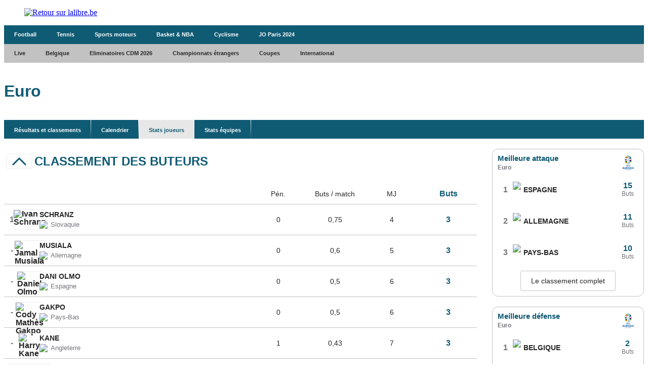

--- FILE ---
content_type: text/javascript
request_url: https://applets.ebxcdn.com/applets/infosports.lalibre.be/scripts.js
body_size: 1271
content:
!function(){const o="ebx_webtag_",n="utm_source",u="QUERY",w="FRAGMENT";function r(t){let n="";var e={};return t.search&&""!==(n=c(t.search.replace("?","")))&&(e.location=u),""===n&&t.hash&&""!==(n=c(t.hash.replace("#","")))&&(e.location=w),""===n?null:(e.source=n,e)}function c(t){t=t.split("&").filter(t=>{return t.split("=")[0]===n});return 0<t.length?t[0]:""}function a(n,e,r){if(window.sessionStorage){let t=n;n?(t.referrer=e,t.utmSource=r):t={referrer:e,utmSource:r},window.sessionStorage.setItem(o,JSON.stringify(t))}}try{let t=window.location,n=document.referrer,e=70;window.location.pathname&&0!==window.location.pathname.length&&"/"!==window.location.pathname||(e=97);try{var i,l,d=function(){{var t;if(window.sessionStorage)return t=window.sessionStorage.getItem(o),JSON.parse(t)}return null}();d?""!==n&&new URL(n).host===t.host?(n=d.referrer,d.utmSource&&(t=function(t,n){var e=n.location,n=n.source,r=t.protocol,o=t.host,c=t.pathname;let a=t.search,i=t.hash;e===u?a+=(""===a?"?":"")+n:e===w&&(i+=(""===i?"#":"")+n);return r+"//"+o+c+a+i}(t,d.utmSource))):(i=r(t),a(d,n,i)):(l=r(t),a(d,n,l))}catch(t){}var f=encodeURIComponent(t),p=encodeURIComponent(n);if(100*Math.random()>=e){var v='urn:traffic:applet:jkhxcwgn';let n;try{n=Intl.DateTimeFormat().resolvedOptions().timeZone}catch(t){n=""}var m=`https://trackerapi.ebxcdn.com/v1/track?r=${p}&l=${f}&sp=${e}&u=${v}&tz=`+n;s=m,(R=new XMLHttpRequest).open("POST",s,!0),R.setRequestHeader("Content-Type","application/x-www-form-urlencoded"),R.send()}}catch(t){console.log("Failed to track page view")}var s,R}();